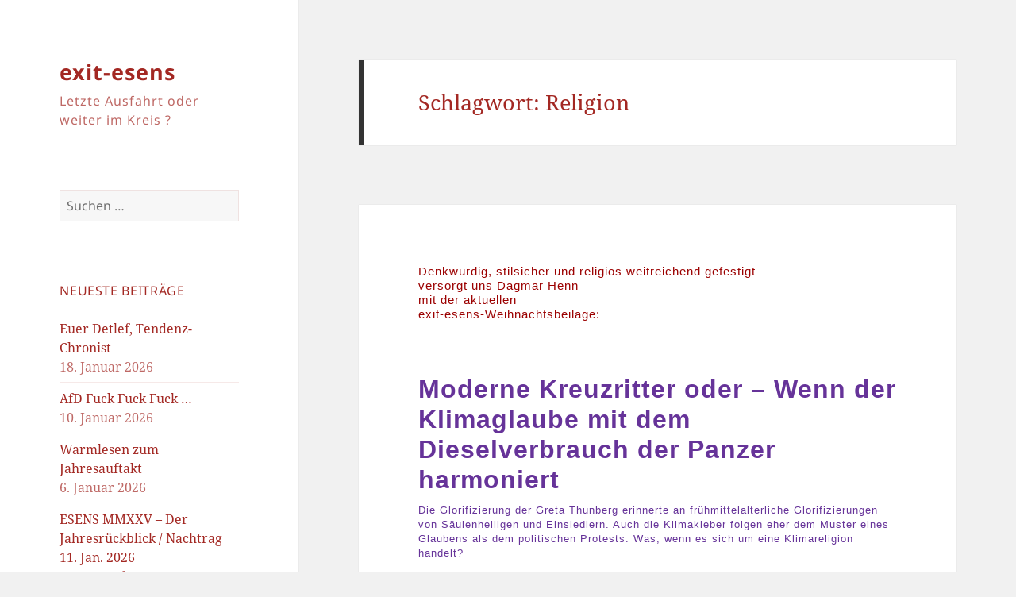

--- FILE ---
content_type: text/html; charset=UTF-8
request_url: https://exit-esens.de/tag/religion/
body_size: 57569
content:
<!DOCTYPE html>
<html lang="de" class="no-js">
<head>
	<meta charset="UTF-8">
	<meta name="viewport" content="width=device-width, initial-scale=1.0">
	<link rel="profile" href="https://gmpg.org/xfn/11">
	<link rel="pingback" href="https://exit-esens.de/xmlrpc.php">
	<script>
(function(html){html.className = html.className.replace(/\bno-js\b/,'js')})(document.documentElement);
//# sourceURL=twentyfifteen_javascript_detection
</script>
<title>Religion &#8211; exit-esens</title>
<meta name='robots' content='max-image-preview:large' />
	<style>img:is([sizes="auto" i], [sizes^="auto," i]) { contain-intrinsic-size: 3000px 1500px }</style>
	<link rel="alternate" type="application/rss+xml" title="exit-esens &raquo; Feed" href="https://exit-esens.de/feed/" />
<link rel="alternate" type="application/rss+xml" title="exit-esens &raquo; Kommentar-Feed" href="https://exit-esens.de/comments/feed/" />
<link rel="alternate" type="application/rss+xml" title="exit-esens &raquo; Religion Schlagwort-Feed" href="https://exit-esens.de/tag/religion/feed/" />
<script>
window._wpemojiSettings = {"baseUrl":"https:\/\/s.w.org\/images\/core\/emoji\/16.0.1\/72x72\/","ext":".png","svgUrl":"https:\/\/s.w.org\/images\/core\/emoji\/16.0.1\/svg\/","svgExt":".svg","source":{"concatemoji":"https:\/\/exit-esens.de\/wp-includes\/js\/wp-emoji-release.min.js?ver=6.8.3"}};
/*! This file is auto-generated */
!function(s,n){var o,i,e;function c(e){try{var t={supportTests:e,timestamp:(new Date).valueOf()};sessionStorage.setItem(o,JSON.stringify(t))}catch(e){}}function p(e,t,n){e.clearRect(0,0,e.canvas.width,e.canvas.height),e.fillText(t,0,0);var t=new Uint32Array(e.getImageData(0,0,e.canvas.width,e.canvas.height).data),a=(e.clearRect(0,0,e.canvas.width,e.canvas.height),e.fillText(n,0,0),new Uint32Array(e.getImageData(0,0,e.canvas.width,e.canvas.height).data));return t.every(function(e,t){return e===a[t]})}function u(e,t){e.clearRect(0,0,e.canvas.width,e.canvas.height),e.fillText(t,0,0);for(var n=e.getImageData(16,16,1,1),a=0;a<n.data.length;a++)if(0!==n.data[a])return!1;return!0}function f(e,t,n,a){switch(t){case"flag":return n(e,"\ud83c\udff3\ufe0f\u200d\u26a7\ufe0f","\ud83c\udff3\ufe0f\u200b\u26a7\ufe0f")?!1:!n(e,"\ud83c\udde8\ud83c\uddf6","\ud83c\udde8\u200b\ud83c\uddf6")&&!n(e,"\ud83c\udff4\udb40\udc67\udb40\udc62\udb40\udc65\udb40\udc6e\udb40\udc67\udb40\udc7f","\ud83c\udff4\u200b\udb40\udc67\u200b\udb40\udc62\u200b\udb40\udc65\u200b\udb40\udc6e\u200b\udb40\udc67\u200b\udb40\udc7f");case"emoji":return!a(e,"\ud83e\udedf")}return!1}function g(e,t,n,a){var r="undefined"!=typeof WorkerGlobalScope&&self instanceof WorkerGlobalScope?new OffscreenCanvas(300,150):s.createElement("canvas"),o=r.getContext("2d",{willReadFrequently:!0}),i=(o.textBaseline="top",o.font="600 32px Arial",{});return e.forEach(function(e){i[e]=t(o,e,n,a)}),i}function t(e){var t=s.createElement("script");t.src=e,t.defer=!0,s.head.appendChild(t)}"undefined"!=typeof Promise&&(o="wpEmojiSettingsSupports",i=["flag","emoji"],n.supports={everything:!0,everythingExceptFlag:!0},e=new Promise(function(e){s.addEventListener("DOMContentLoaded",e,{once:!0})}),new Promise(function(t){var n=function(){try{var e=JSON.parse(sessionStorage.getItem(o));if("object"==typeof e&&"number"==typeof e.timestamp&&(new Date).valueOf()<e.timestamp+604800&&"object"==typeof e.supportTests)return e.supportTests}catch(e){}return null}();if(!n){if("undefined"!=typeof Worker&&"undefined"!=typeof OffscreenCanvas&&"undefined"!=typeof URL&&URL.createObjectURL&&"undefined"!=typeof Blob)try{var e="postMessage("+g.toString()+"("+[JSON.stringify(i),f.toString(),p.toString(),u.toString()].join(",")+"));",a=new Blob([e],{type:"text/javascript"}),r=new Worker(URL.createObjectURL(a),{name:"wpTestEmojiSupports"});return void(r.onmessage=function(e){c(n=e.data),r.terminate(),t(n)})}catch(e){}c(n=g(i,f,p,u))}t(n)}).then(function(e){for(var t in e)n.supports[t]=e[t],n.supports.everything=n.supports.everything&&n.supports[t],"flag"!==t&&(n.supports.everythingExceptFlag=n.supports.everythingExceptFlag&&n.supports[t]);n.supports.everythingExceptFlag=n.supports.everythingExceptFlag&&!n.supports.flag,n.DOMReady=!1,n.readyCallback=function(){n.DOMReady=!0}}).then(function(){return e}).then(function(){var e;n.supports.everything||(n.readyCallback(),(e=n.source||{}).concatemoji?t(e.concatemoji):e.wpemoji&&e.twemoji&&(t(e.twemoji),t(e.wpemoji)))}))}((window,document),window._wpemojiSettings);
</script>
<style id='wp-emoji-styles-inline-css'>

	img.wp-smiley, img.emoji {
		display: inline !important;
		border: none !important;
		box-shadow: none !important;
		height: 1em !important;
		width: 1em !important;
		margin: 0 0.07em !important;
		vertical-align: -0.1em !important;
		background: none !important;
		padding: 0 !important;
	}
</style>
<link rel='stylesheet' id='wp-block-library-css' href='https://exit-esens.de/wp-includes/css/dist/block-library/style.min.css?ver=6.8.3' media='all' />
<style id='wp-block-library-theme-inline-css'>
.wp-block-audio :where(figcaption){color:#555;font-size:13px;text-align:center}.is-dark-theme .wp-block-audio :where(figcaption){color:#ffffffa6}.wp-block-audio{margin:0 0 1em}.wp-block-code{border:1px solid #ccc;border-radius:4px;font-family:Menlo,Consolas,monaco,monospace;padding:.8em 1em}.wp-block-embed :where(figcaption){color:#555;font-size:13px;text-align:center}.is-dark-theme .wp-block-embed :where(figcaption){color:#ffffffa6}.wp-block-embed{margin:0 0 1em}.blocks-gallery-caption{color:#555;font-size:13px;text-align:center}.is-dark-theme .blocks-gallery-caption{color:#ffffffa6}:root :where(.wp-block-image figcaption){color:#555;font-size:13px;text-align:center}.is-dark-theme :root :where(.wp-block-image figcaption){color:#ffffffa6}.wp-block-image{margin:0 0 1em}.wp-block-pullquote{border-bottom:4px solid;border-top:4px solid;color:currentColor;margin-bottom:1.75em}.wp-block-pullquote cite,.wp-block-pullquote footer,.wp-block-pullquote__citation{color:currentColor;font-size:.8125em;font-style:normal;text-transform:uppercase}.wp-block-quote{border-left:.25em solid;margin:0 0 1.75em;padding-left:1em}.wp-block-quote cite,.wp-block-quote footer{color:currentColor;font-size:.8125em;font-style:normal;position:relative}.wp-block-quote:where(.has-text-align-right){border-left:none;border-right:.25em solid;padding-left:0;padding-right:1em}.wp-block-quote:where(.has-text-align-center){border:none;padding-left:0}.wp-block-quote.is-large,.wp-block-quote.is-style-large,.wp-block-quote:where(.is-style-plain){border:none}.wp-block-search .wp-block-search__label{font-weight:700}.wp-block-search__button{border:1px solid #ccc;padding:.375em .625em}:where(.wp-block-group.has-background){padding:1.25em 2.375em}.wp-block-separator.has-css-opacity{opacity:.4}.wp-block-separator{border:none;border-bottom:2px solid;margin-left:auto;margin-right:auto}.wp-block-separator.has-alpha-channel-opacity{opacity:1}.wp-block-separator:not(.is-style-wide):not(.is-style-dots){width:100px}.wp-block-separator.has-background:not(.is-style-dots){border-bottom:none;height:1px}.wp-block-separator.has-background:not(.is-style-wide):not(.is-style-dots){height:2px}.wp-block-table{margin:0 0 1em}.wp-block-table td,.wp-block-table th{word-break:normal}.wp-block-table :where(figcaption){color:#555;font-size:13px;text-align:center}.is-dark-theme .wp-block-table :where(figcaption){color:#ffffffa6}.wp-block-video :where(figcaption){color:#555;font-size:13px;text-align:center}.is-dark-theme .wp-block-video :where(figcaption){color:#ffffffa6}.wp-block-video{margin:0 0 1em}:root :where(.wp-block-template-part.has-background){margin-bottom:0;margin-top:0;padding:1.25em 2.375em}
</style>
<style id='classic-theme-styles-inline-css'>
/*! This file is auto-generated */
.wp-block-button__link{color:#fff;background-color:#32373c;border-radius:9999px;box-shadow:none;text-decoration:none;padding:calc(.667em + 2px) calc(1.333em + 2px);font-size:1.125em}.wp-block-file__button{background:#32373c;color:#fff;text-decoration:none}
</style>
<style id='global-styles-inline-css'>
:root{--wp--preset--aspect-ratio--square: 1;--wp--preset--aspect-ratio--4-3: 4/3;--wp--preset--aspect-ratio--3-4: 3/4;--wp--preset--aspect-ratio--3-2: 3/2;--wp--preset--aspect-ratio--2-3: 2/3;--wp--preset--aspect-ratio--16-9: 16/9;--wp--preset--aspect-ratio--9-16: 9/16;--wp--preset--color--black: #000000;--wp--preset--color--cyan-bluish-gray: #abb8c3;--wp--preset--color--white: #fff;--wp--preset--color--pale-pink: #f78da7;--wp--preset--color--vivid-red: #cf2e2e;--wp--preset--color--luminous-vivid-orange: #ff6900;--wp--preset--color--luminous-vivid-amber: #fcb900;--wp--preset--color--light-green-cyan: #7bdcb5;--wp--preset--color--vivid-green-cyan: #00d084;--wp--preset--color--pale-cyan-blue: #8ed1fc;--wp--preset--color--vivid-cyan-blue: #0693e3;--wp--preset--color--vivid-purple: #9b51e0;--wp--preset--color--dark-gray: #111;--wp--preset--color--light-gray: #f1f1f1;--wp--preset--color--yellow: #f4ca16;--wp--preset--color--dark-brown: #352712;--wp--preset--color--medium-pink: #e53b51;--wp--preset--color--light-pink: #ffe5d1;--wp--preset--color--dark-purple: #2e2256;--wp--preset--color--purple: #674970;--wp--preset--color--blue-gray: #22313f;--wp--preset--color--bright-blue: #55c3dc;--wp--preset--color--light-blue: #e9f2f9;--wp--preset--gradient--vivid-cyan-blue-to-vivid-purple: linear-gradient(135deg,rgba(6,147,227,1) 0%,rgb(155,81,224) 100%);--wp--preset--gradient--light-green-cyan-to-vivid-green-cyan: linear-gradient(135deg,rgb(122,220,180) 0%,rgb(0,208,130) 100%);--wp--preset--gradient--luminous-vivid-amber-to-luminous-vivid-orange: linear-gradient(135deg,rgba(252,185,0,1) 0%,rgba(255,105,0,1) 100%);--wp--preset--gradient--luminous-vivid-orange-to-vivid-red: linear-gradient(135deg,rgba(255,105,0,1) 0%,rgb(207,46,46) 100%);--wp--preset--gradient--very-light-gray-to-cyan-bluish-gray: linear-gradient(135deg,rgb(238,238,238) 0%,rgb(169,184,195) 100%);--wp--preset--gradient--cool-to-warm-spectrum: linear-gradient(135deg,rgb(74,234,220) 0%,rgb(151,120,209) 20%,rgb(207,42,186) 40%,rgb(238,44,130) 60%,rgb(251,105,98) 80%,rgb(254,248,76) 100%);--wp--preset--gradient--blush-light-purple: linear-gradient(135deg,rgb(255,206,236) 0%,rgb(152,150,240) 100%);--wp--preset--gradient--blush-bordeaux: linear-gradient(135deg,rgb(254,205,165) 0%,rgb(254,45,45) 50%,rgb(107,0,62) 100%);--wp--preset--gradient--luminous-dusk: linear-gradient(135deg,rgb(255,203,112) 0%,rgb(199,81,192) 50%,rgb(65,88,208) 100%);--wp--preset--gradient--pale-ocean: linear-gradient(135deg,rgb(255,245,203) 0%,rgb(182,227,212) 50%,rgb(51,167,181) 100%);--wp--preset--gradient--electric-grass: linear-gradient(135deg,rgb(202,248,128) 0%,rgb(113,206,126) 100%);--wp--preset--gradient--midnight: linear-gradient(135deg,rgb(2,3,129) 0%,rgb(40,116,252) 100%);--wp--preset--gradient--dark-gray-gradient-gradient: linear-gradient(90deg, rgba(17,17,17,1) 0%, rgba(42,42,42,1) 100%);--wp--preset--gradient--light-gray-gradient: linear-gradient(90deg, rgba(241,241,241,1) 0%, rgba(215,215,215,1) 100%);--wp--preset--gradient--white-gradient: linear-gradient(90deg, rgba(255,255,255,1) 0%, rgba(230,230,230,1) 100%);--wp--preset--gradient--yellow-gradient: linear-gradient(90deg, rgba(244,202,22,1) 0%, rgba(205,168,10,1) 100%);--wp--preset--gradient--dark-brown-gradient: linear-gradient(90deg, rgba(53,39,18,1) 0%, rgba(91,67,31,1) 100%);--wp--preset--gradient--medium-pink-gradient: linear-gradient(90deg, rgba(229,59,81,1) 0%, rgba(209,28,51,1) 100%);--wp--preset--gradient--light-pink-gradient: linear-gradient(90deg, rgba(255,229,209,1) 0%, rgba(255,200,158,1) 100%);--wp--preset--gradient--dark-purple-gradient: linear-gradient(90deg, rgba(46,34,86,1) 0%, rgba(66,48,123,1) 100%);--wp--preset--gradient--purple-gradient: linear-gradient(90deg, rgba(103,73,112,1) 0%, rgba(131,93,143,1) 100%);--wp--preset--gradient--blue-gray-gradient: linear-gradient(90deg, rgba(34,49,63,1) 0%, rgba(52,75,96,1) 100%);--wp--preset--gradient--bright-blue-gradient: linear-gradient(90deg, rgba(85,195,220,1) 0%, rgba(43,180,211,1) 100%);--wp--preset--gradient--light-blue-gradient: linear-gradient(90deg, rgba(233,242,249,1) 0%, rgba(193,218,238,1) 100%);--wp--preset--font-size--small: 13px;--wp--preset--font-size--medium: 20px;--wp--preset--font-size--large: 36px;--wp--preset--font-size--x-large: 42px;--wp--preset--spacing--20: 0.44rem;--wp--preset--spacing--30: 0.67rem;--wp--preset--spacing--40: 1rem;--wp--preset--spacing--50: 1.5rem;--wp--preset--spacing--60: 2.25rem;--wp--preset--spacing--70: 3.38rem;--wp--preset--spacing--80: 5.06rem;--wp--preset--shadow--natural: 6px 6px 9px rgba(0, 0, 0, 0.2);--wp--preset--shadow--deep: 12px 12px 50px rgba(0, 0, 0, 0.4);--wp--preset--shadow--sharp: 6px 6px 0px rgba(0, 0, 0, 0.2);--wp--preset--shadow--outlined: 6px 6px 0px -3px rgba(255, 255, 255, 1), 6px 6px rgba(0, 0, 0, 1);--wp--preset--shadow--crisp: 6px 6px 0px rgba(0, 0, 0, 1);}:where(.is-layout-flex){gap: 0.5em;}:where(.is-layout-grid){gap: 0.5em;}body .is-layout-flex{display: flex;}.is-layout-flex{flex-wrap: wrap;align-items: center;}.is-layout-flex > :is(*, div){margin: 0;}body .is-layout-grid{display: grid;}.is-layout-grid > :is(*, div){margin: 0;}:where(.wp-block-columns.is-layout-flex){gap: 2em;}:where(.wp-block-columns.is-layout-grid){gap: 2em;}:where(.wp-block-post-template.is-layout-flex){gap: 1.25em;}:where(.wp-block-post-template.is-layout-grid){gap: 1.25em;}.has-black-color{color: var(--wp--preset--color--black) !important;}.has-cyan-bluish-gray-color{color: var(--wp--preset--color--cyan-bluish-gray) !important;}.has-white-color{color: var(--wp--preset--color--white) !important;}.has-pale-pink-color{color: var(--wp--preset--color--pale-pink) !important;}.has-vivid-red-color{color: var(--wp--preset--color--vivid-red) !important;}.has-luminous-vivid-orange-color{color: var(--wp--preset--color--luminous-vivid-orange) !important;}.has-luminous-vivid-amber-color{color: var(--wp--preset--color--luminous-vivid-amber) !important;}.has-light-green-cyan-color{color: var(--wp--preset--color--light-green-cyan) !important;}.has-vivid-green-cyan-color{color: var(--wp--preset--color--vivid-green-cyan) !important;}.has-pale-cyan-blue-color{color: var(--wp--preset--color--pale-cyan-blue) !important;}.has-vivid-cyan-blue-color{color: var(--wp--preset--color--vivid-cyan-blue) !important;}.has-vivid-purple-color{color: var(--wp--preset--color--vivid-purple) !important;}.has-black-background-color{background-color: var(--wp--preset--color--black) !important;}.has-cyan-bluish-gray-background-color{background-color: var(--wp--preset--color--cyan-bluish-gray) !important;}.has-white-background-color{background-color: var(--wp--preset--color--white) !important;}.has-pale-pink-background-color{background-color: var(--wp--preset--color--pale-pink) !important;}.has-vivid-red-background-color{background-color: var(--wp--preset--color--vivid-red) !important;}.has-luminous-vivid-orange-background-color{background-color: var(--wp--preset--color--luminous-vivid-orange) !important;}.has-luminous-vivid-amber-background-color{background-color: var(--wp--preset--color--luminous-vivid-amber) !important;}.has-light-green-cyan-background-color{background-color: var(--wp--preset--color--light-green-cyan) !important;}.has-vivid-green-cyan-background-color{background-color: var(--wp--preset--color--vivid-green-cyan) !important;}.has-pale-cyan-blue-background-color{background-color: var(--wp--preset--color--pale-cyan-blue) !important;}.has-vivid-cyan-blue-background-color{background-color: var(--wp--preset--color--vivid-cyan-blue) !important;}.has-vivid-purple-background-color{background-color: var(--wp--preset--color--vivid-purple) !important;}.has-black-border-color{border-color: var(--wp--preset--color--black) !important;}.has-cyan-bluish-gray-border-color{border-color: var(--wp--preset--color--cyan-bluish-gray) !important;}.has-white-border-color{border-color: var(--wp--preset--color--white) !important;}.has-pale-pink-border-color{border-color: var(--wp--preset--color--pale-pink) !important;}.has-vivid-red-border-color{border-color: var(--wp--preset--color--vivid-red) !important;}.has-luminous-vivid-orange-border-color{border-color: var(--wp--preset--color--luminous-vivid-orange) !important;}.has-luminous-vivid-amber-border-color{border-color: var(--wp--preset--color--luminous-vivid-amber) !important;}.has-light-green-cyan-border-color{border-color: var(--wp--preset--color--light-green-cyan) !important;}.has-vivid-green-cyan-border-color{border-color: var(--wp--preset--color--vivid-green-cyan) !important;}.has-pale-cyan-blue-border-color{border-color: var(--wp--preset--color--pale-cyan-blue) !important;}.has-vivid-cyan-blue-border-color{border-color: var(--wp--preset--color--vivid-cyan-blue) !important;}.has-vivid-purple-border-color{border-color: var(--wp--preset--color--vivid-purple) !important;}.has-vivid-cyan-blue-to-vivid-purple-gradient-background{background: var(--wp--preset--gradient--vivid-cyan-blue-to-vivid-purple) !important;}.has-light-green-cyan-to-vivid-green-cyan-gradient-background{background: var(--wp--preset--gradient--light-green-cyan-to-vivid-green-cyan) !important;}.has-luminous-vivid-amber-to-luminous-vivid-orange-gradient-background{background: var(--wp--preset--gradient--luminous-vivid-amber-to-luminous-vivid-orange) !important;}.has-luminous-vivid-orange-to-vivid-red-gradient-background{background: var(--wp--preset--gradient--luminous-vivid-orange-to-vivid-red) !important;}.has-very-light-gray-to-cyan-bluish-gray-gradient-background{background: var(--wp--preset--gradient--very-light-gray-to-cyan-bluish-gray) !important;}.has-cool-to-warm-spectrum-gradient-background{background: var(--wp--preset--gradient--cool-to-warm-spectrum) !important;}.has-blush-light-purple-gradient-background{background: var(--wp--preset--gradient--blush-light-purple) !important;}.has-blush-bordeaux-gradient-background{background: var(--wp--preset--gradient--blush-bordeaux) !important;}.has-luminous-dusk-gradient-background{background: var(--wp--preset--gradient--luminous-dusk) !important;}.has-pale-ocean-gradient-background{background: var(--wp--preset--gradient--pale-ocean) !important;}.has-electric-grass-gradient-background{background: var(--wp--preset--gradient--electric-grass) !important;}.has-midnight-gradient-background{background: var(--wp--preset--gradient--midnight) !important;}.has-small-font-size{font-size: var(--wp--preset--font-size--small) !important;}.has-medium-font-size{font-size: var(--wp--preset--font-size--medium) !important;}.has-large-font-size{font-size: var(--wp--preset--font-size--large) !important;}.has-x-large-font-size{font-size: var(--wp--preset--font-size--x-large) !important;}
:where(.wp-block-post-template.is-layout-flex){gap: 1.25em;}:where(.wp-block-post-template.is-layout-grid){gap: 1.25em;}
:where(.wp-block-columns.is-layout-flex){gap: 2em;}:where(.wp-block-columns.is-layout-grid){gap: 2em;}
:root :where(.wp-block-pullquote){font-size: 1.5em;line-height: 1.6;}
</style>
<link rel='stylesheet' id='twentyfifteen-fonts-css' href='https://exit-esens.de/wp-content/themes/twentyfifteen/assets/fonts/noto-sans-plus-noto-serif-plus-inconsolata.css?ver=20230328' media='all' />
<link rel='stylesheet' id='genericons-css' href='https://exit-esens.de/wp-content/themes/twentyfifteen/genericons/genericons.css?ver=20251101' media='all' />
<link rel='stylesheet' id='twentyfifteen-style-css' href='https://exit-esens.de/wp-content/themes/twentyfifteen/style.css?ver=20251202' media='all' />
<style id='twentyfifteen-style-inline-css'>

		/* Custom Sidebar Text Color */
		.site-title a,
		.site-description,
		.secondary-toggle:before {
			color: #a32823;
		}

		.site-title a:hover,
		.site-title a:focus {
			color: rgba( 163, 40, 35, 0.7);
		}

		.secondary-toggle {
			border-color: rgba( 163, 40, 35, 0.1);
		}

		.secondary-toggle:hover,
		.secondary-toggle:focus {
			border-color: rgba( 163, 40, 35, 0.3);
		}

		.site-title a {
			outline-color: rgba( 163, 40, 35, 0.3);
		}

		@media screen and (min-width: 59.6875em) {
			.secondary a,
			.dropdown-toggle:after,
			.widget-title,
			.widget blockquote cite,
			.widget blockquote small {
				color: #a32823;
			}

			.widget button,
			.widget input[type="button"],
			.widget input[type="reset"],
			.widget input[type="submit"],
			.widget_calendar tbody a {
				background-color: #a32823;
			}

			.textwidget a {
				border-color: #a32823;
			}

			.secondary a:hover,
			.secondary a:focus,
			.main-navigation .menu-item-description,
			.widget,
			.widget blockquote,
			.widget .wp-caption-text,
			.widget .gallery-caption {
				color: rgba( 163, 40, 35, 0.7);
			}

			.widget button:hover,
			.widget button:focus,
			.widget input[type="button"]:hover,
			.widget input[type="button"]:focus,
			.widget input[type="reset"]:hover,
			.widget input[type="reset"]:focus,
			.widget input[type="submit"]:hover,
			.widget input[type="submit"]:focus,
			.widget_calendar tbody a:hover,
			.widget_calendar tbody a:focus {
				background-color: rgba( 163, 40, 35, 0.7);
			}

			.widget blockquote {
				border-color: rgba( 163, 40, 35, 0.7);
			}

			.main-navigation ul,
			.main-navigation li,
			.secondary-toggle,
			.widget input,
			.widget textarea,
			.widget table,
			.widget th,
			.widget td,
			.widget pre,
			.widget li,
			.widget_categories .children,
			.widget_nav_menu .sub-menu,
			.widget_pages .children,
			.widget abbr[title] {
				border-color: rgba( 163, 40, 35, 0.1);
			}

			.dropdown-toggle:hover,
			.dropdown-toggle:focus,
			.widget hr {
				background-color: rgba( 163, 40, 35, 0.1);
			}

			.widget input:focus,
			.widget textarea:focus {
				border-color: rgba( 163, 40, 35, 0.3);
			}

			.sidebar a:focus,
			.dropdown-toggle:focus {
				outline-color: rgba( 163, 40, 35, 0.3);
			}
		}
	
</style>
<link rel='stylesheet' id='twentyfifteen-block-style-css' href='https://exit-esens.de/wp-content/themes/twentyfifteen/css/blocks.css?ver=20240715' media='all' />
<script src="https://exit-esens.de/wp-includes/js/jquery/jquery.min.js?ver=3.7.1" id="jquery-core-js"></script>
<script src="https://exit-esens.de/wp-includes/js/jquery/jquery-migrate.min.js?ver=3.4.1" id="jquery-migrate-js"></script>
<script id="twentyfifteen-script-js-extra">
var screenReaderText = {"expand":"<span class=\"screen-reader-text\">Untermen\u00fc \u00f6ffnen<\/span>","collapse":"<span class=\"screen-reader-text\">Untermen\u00fc schlie\u00dfen<\/span>"};
</script>
<script src="https://exit-esens.de/wp-content/themes/twentyfifteen/js/functions.js?ver=20250729" id="twentyfifteen-script-js" defer data-wp-strategy="defer"></script>
<link rel="https://api.w.org/" href="https://exit-esens.de/wp-json/" /><link rel="alternate" title="JSON" type="application/json" href="https://exit-esens.de/wp-json/wp/v2/tags/816" /><link rel="EditURI" type="application/rsd+xml" title="RSD" href="https://exit-esens.de/xmlrpc.php?rsd" />
<meta name="generator" content="WordPress 6.8.3" />
	<link rel="preconnect" href="https://fonts.googleapis.com">
	<link rel="preconnect" href="https://fonts.gstatic.com">
	<link rel="icon" href="https://exit-esens.de/wp-content/uploads/2018/09/titelbild-2-150x150.jpg" sizes="32x32" />
<link rel="icon" href="https://exit-esens.de/wp-content/uploads/2018/09/titelbild-2.jpg" sizes="192x192" />
<link rel="apple-touch-icon" href="https://exit-esens.de/wp-content/uploads/2018/09/titelbild-2.jpg" />
<meta name="msapplication-TileImage" content="https://exit-esens.de/wp-content/uploads/2018/09/titelbild-2.jpg" />
		<style id="wp-custom-css">
			.entry-title { display:none; }		</style>
			<style id="egf-frontend-styles" type="text/css">
		p {background-color: #ffffff;color: #9b0000;font-family: 'Arial', sans-serif;font-size: 15px;font-style: normal;font-weight: 400;letter-spacing: 1px;line-height: 1.2;margin-bottom: 10px;text-decoration: none;text-transform: none;} h1 {color: #a32823;font-family: 'Arial', sans-serif;font-style: normal;font-weight: 400;} h2 {color: #a32823;font-family: 'Arial', sans-serif;font-style: normal;font-weight: 400;} h3 {color: #a32823;font-family: 'Arial', sans-serif;font-style: normal;font-weight: 400;} h4 {color: #a32823;font-family: 'Arial', sans-serif;font-style: normal;font-weight: 400;} h5 {font-family: 'Arial', sans-serif;font-style: normal;font-weight: 400;} h6 {font-family: 'Arial', sans-serif;font-style: normal;font-weight: 400;} 	</style>
	</head>

<body class="archive tag tag-religion tag-816 wp-embed-responsive wp-theme-twentyfifteen">
<div id="page" class="hfeed site">
	<a class="skip-link screen-reader-text" href="#content">
		Zum Inhalt springen	</a>

	<div id="sidebar" class="sidebar">
		<header id="masthead" class="site-header">
			<div class="site-branding">
									<p class="site-title"><a href="https://exit-esens.de/" rel="home" >exit-esens</a></p>
										<p class="site-description">Letzte Ausfahrt oder weiter im Kreis ?</p>
				
				<button class="secondary-toggle">Menü und Widgets</button>
			</div><!-- .site-branding -->
		</header><!-- .site-header -->

			<div id="secondary" class="secondary">

					<nav id="site-navigation" class="main-navigation">
							</nav><!-- .main-navigation -->
		
		
					<div id="widget-area" class="widget-area" role="complementary">
				<aside id="search-2" class="widget widget_search"><form role="search" method="get" class="search-form" action="https://exit-esens.de/">
				<label>
					<span class="screen-reader-text">Suche nach:</span>
					<input type="search" class="search-field" placeholder="Suchen …" value="" name="s" />
				</label>
				<input type="submit" class="search-submit screen-reader-text" value="Suchen" />
			</form></aside>
		<aside id="recent-posts-2" class="widget widget_recent_entries">
		<h2 class="widget-title">Neueste Beiträge</h2><nav aria-label="Neueste Beiträge">
		<ul>
											<li>
					<a href="https://exit-esens.de/euer-detlef-tendenz-chronist/">Euer Detlef, Tendenz-Chronist</a>
											<span class="post-date">18. Januar 2026</span>
									</li>
											<li>
					<a href="https://exit-esens.de/afd-fuck-fuck-fuck/">AfD Fuck Fuck Fuck &#8230;</a>
											<span class="post-date">10. Januar 2026</span>
									</li>
											<li>
					<a href="https://exit-esens.de/warmlesen-zum-jahresauftakt/">Warmlesen zum Jahresauftakt</a>
											<span class="post-date">6. Januar 2026</span>
									</li>
											<li>
					<a href="https://exit-esens.de/esens-mmxxv-der-jahresrueckblick/">ESENS MMXXV &#8211; Der Jahresrückblick / Nachtrag 11. Jan. 2026</a>
											<span class="post-date">26. Dezember 2025</span>
									</li>
											<li>
					<a href="https://exit-esens.de/german-ganoventum/">German Ganoventum</a>
											<span class="post-date">19. Dezember 2025</span>
									</li>
											<li>
					<a href="https://exit-esens.de/fridays-for-frieden-ii-nur-mut/">Fridays for Frieden II &#8211; Nur Mut! / update 20.Dez.</a>
											<span class="post-date">12. Dezember 2025</span>
									</li>
											<li>
					<a href="https://exit-esens.de/friday-for-frieden-schulstreik-in-esens/">Fridays for Frieden &#8211; Schulstreik in Esens? / update 03. u. 08. Dez.</a>
											<span class="post-date">1. Dezember 2025</span>
									</li>
											<li>
					<a href="https://exit-esens.de/antifa-und-afd-jugendkongress/">Antifa und AfD-Jugendkongress</a>
											<span class="post-date">30. November 2025</span>
									</li>
											<li>
					<a href="https://exit-esens.de/endlich-spannungsfall-vw-baut-wieder-kuebel/">Endlich Spannungsfall &#8211; VW baut wieder Kübel</a>
											<span class="post-date">21. November 2025</span>
									</li>
											<li>
					<a href="https://exit-esens.de/gedenkwarnung/">Gedenkwarnung!</a>
											<span class="post-date">8. November 2025</span>
									</li>
					</ul>

		</nav></aside><aside id="categories-2" class="widget widget_categories"><h2 class="widget-title">Kategorien</h2><nav aria-label="Kategorien">
			<ul>
					<li class="cat-item cat-item-4"><a href="https://exit-esens.de/category/presse-show/">1. Presse-show</a>
</li>
	<li class="cat-item cat-item-6"><a href="https://exit-esens.de/category/polit-pers/">2. Politik &amp; Personal</a>
</li>
	<li class="cat-item cat-item-5"><a href="https://exit-esens.de/category/diestrasse/">3. Die Straße &#8230;</a>
</li>
	<li class="cat-item cat-item-7"><a href="https://exit-esens.de/category/touriwirtsch/">4. Tourismuswirtschaft</a>
</li>
	<li class="cat-item cat-item-9"><a href="https://exit-esens.de/category/bauundstil/">5. Bau &amp; Stil</a>
</li>
	<li class="cat-item cat-item-12"><a href="https://exit-esens.de/category/voellig-vermischtes/">6. Völlig Vermischtes</a>
</li>
	<li class="cat-item cat-item-13"><a href="https://exit-esens.de/category/9-harlinger-sprech-perlen/">7. Harlinger Sprech-Perlen</a>
</li>
	<li class="cat-item cat-item-8"><a href="https://exit-esens.de/category/heiterweiter/">8. heiter weiter &#8230;</a>
</li>
	<li class="cat-item cat-item-548"><a href="https://exit-esens.de/category/https-www-nachdenkseiten-de/">9. NachDenkSeiten</a>
</li>
	<li class="cat-item cat-item-1"><a href="https://exit-esens.de/category/uncategorized/">uncategorized</a>
</li>
			</ul>

			</nav></aside><aside id="archives-2" class="widget widget_archive"><h2 class="widget-title">Archiv</h2>		<label class="screen-reader-text" for="archives-dropdown-2">Archiv</label>
		<select id="archives-dropdown-2" name="archive-dropdown">
			
			<option value="">Monat auswählen</option>
				<option value='https://exit-esens.de/2026/01/'> Januar 2026 </option>
	<option value='https://exit-esens.de/2025/12/'> Dezember 2025 </option>
	<option value='https://exit-esens.de/2025/11/'> November 2025 </option>
	<option value='https://exit-esens.de/2025/10/'> Oktober 2025 </option>
	<option value='https://exit-esens.de/2025/09/'> September 2025 </option>
	<option value='https://exit-esens.de/2025/08/'> August 2025 </option>
	<option value='https://exit-esens.de/2025/07/'> Juli 2025 </option>
	<option value='https://exit-esens.de/2025/06/'> Juni 2025 </option>
	<option value='https://exit-esens.de/2025/05/'> Mai 2025 </option>
	<option value='https://exit-esens.de/2025/04/'> April 2025 </option>
	<option value='https://exit-esens.de/2025/03/'> März 2025 </option>
	<option value='https://exit-esens.de/2025/02/'> Februar 2025 </option>
	<option value='https://exit-esens.de/2025/01/'> Januar 2025 </option>
	<option value='https://exit-esens.de/2024/12/'> Dezember 2024 </option>
	<option value='https://exit-esens.de/2024/11/'> November 2024 </option>
	<option value='https://exit-esens.de/2024/10/'> Oktober 2024 </option>
	<option value='https://exit-esens.de/2024/09/'> September 2024 </option>
	<option value='https://exit-esens.de/2024/08/'> August 2024 </option>
	<option value='https://exit-esens.de/2024/07/'> Juli 2024 </option>
	<option value='https://exit-esens.de/2024/06/'> Juni 2024 </option>
	<option value='https://exit-esens.de/2024/05/'> Mai 2024 </option>
	<option value='https://exit-esens.de/2024/04/'> April 2024 </option>
	<option value='https://exit-esens.de/2024/03/'> März 2024 </option>
	<option value='https://exit-esens.de/2024/02/'> Februar 2024 </option>
	<option value='https://exit-esens.de/2024/01/'> Januar 2024 </option>
	<option value='https://exit-esens.de/2023/12/'> Dezember 2023 </option>
	<option value='https://exit-esens.de/2023/11/'> November 2023 </option>
	<option value='https://exit-esens.de/2023/10/'> Oktober 2023 </option>
	<option value='https://exit-esens.de/2023/09/'> September 2023 </option>
	<option value='https://exit-esens.de/2023/08/'> August 2023 </option>
	<option value='https://exit-esens.de/2023/07/'> Juli 2023 </option>
	<option value='https://exit-esens.de/2023/06/'> Juni 2023 </option>
	<option value='https://exit-esens.de/2023/05/'> Mai 2023 </option>
	<option value='https://exit-esens.de/2023/04/'> April 2023 </option>
	<option value='https://exit-esens.de/2023/03/'> März 2023 </option>
	<option value='https://exit-esens.de/2023/02/'> Februar 2023 </option>
	<option value='https://exit-esens.de/2023/01/'> Januar 2023 </option>
	<option value='https://exit-esens.de/2022/12/'> Dezember 2022 </option>
	<option value='https://exit-esens.de/2022/11/'> November 2022 </option>
	<option value='https://exit-esens.de/2022/10/'> Oktober 2022 </option>
	<option value='https://exit-esens.de/2022/09/'> September 2022 </option>
	<option value='https://exit-esens.de/2022/08/'> August 2022 </option>
	<option value='https://exit-esens.de/2022/07/'> Juli 2022 </option>
	<option value='https://exit-esens.de/2022/06/'> Juni 2022 </option>
	<option value='https://exit-esens.de/2022/05/'> Mai 2022 </option>
	<option value='https://exit-esens.de/2022/04/'> April 2022 </option>
	<option value='https://exit-esens.de/2022/03/'> März 2022 </option>
	<option value='https://exit-esens.de/2022/02/'> Februar 2022 </option>
	<option value='https://exit-esens.de/2022/01/'> Januar 2022 </option>
	<option value='https://exit-esens.de/2021/12/'> Dezember 2021 </option>
	<option value='https://exit-esens.de/2021/11/'> November 2021 </option>
	<option value='https://exit-esens.de/2021/10/'> Oktober 2021 </option>
	<option value='https://exit-esens.de/2021/09/'> September 2021 </option>
	<option value='https://exit-esens.de/2021/08/'> August 2021 </option>
	<option value='https://exit-esens.de/2021/07/'> Juli 2021 </option>
	<option value='https://exit-esens.de/2021/06/'> Juni 2021 </option>
	<option value='https://exit-esens.de/2021/05/'> Mai 2021 </option>
	<option value='https://exit-esens.de/2021/04/'> April 2021 </option>
	<option value='https://exit-esens.de/2021/03/'> März 2021 </option>
	<option value='https://exit-esens.de/2021/02/'> Februar 2021 </option>
	<option value='https://exit-esens.de/2021/01/'> Januar 2021 </option>
	<option value='https://exit-esens.de/2020/12/'> Dezember 2020 </option>
	<option value='https://exit-esens.de/2020/11/'> November 2020 </option>
	<option value='https://exit-esens.de/2020/10/'> Oktober 2020 </option>
	<option value='https://exit-esens.de/2020/09/'> September 2020 </option>
	<option value='https://exit-esens.de/2020/08/'> August 2020 </option>
	<option value='https://exit-esens.de/2020/07/'> Juli 2020 </option>
	<option value='https://exit-esens.de/2020/06/'> Juni 2020 </option>
	<option value='https://exit-esens.de/2020/05/'> Mai 2020 </option>
	<option value='https://exit-esens.de/2020/04/'> April 2020 </option>
	<option value='https://exit-esens.de/2020/03/'> März 2020 </option>
	<option value='https://exit-esens.de/2020/02/'> Februar 2020 </option>
	<option value='https://exit-esens.de/2020/01/'> Januar 2020 </option>
	<option value='https://exit-esens.de/2019/12/'> Dezember 2019 </option>
	<option value='https://exit-esens.de/2019/11/'> November 2019 </option>
	<option value='https://exit-esens.de/2019/10/'> Oktober 2019 </option>
	<option value='https://exit-esens.de/2019/09/'> September 2019 </option>
	<option value='https://exit-esens.de/2019/08/'> August 2019 </option>
	<option value='https://exit-esens.de/2019/07/'> Juli 2019 </option>
	<option value='https://exit-esens.de/2019/06/'> Juni 2019 </option>
	<option value='https://exit-esens.de/2019/05/'> Mai 2019 </option>
	<option value='https://exit-esens.de/2019/04/'> April 2019 </option>
	<option value='https://exit-esens.de/2019/03/'> März 2019 </option>
	<option value='https://exit-esens.de/2019/02/'> Februar 2019 </option>
	<option value='https://exit-esens.de/2019/01/'> Januar 2019 </option>
	<option value='https://exit-esens.de/2018/12/'> Dezember 2018 </option>
	<option value='https://exit-esens.de/2018/11/'> November 2018 </option>
	<option value='https://exit-esens.de/2018/10/'> Oktober 2018 </option>
	<option value='https://exit-esens.de/2018/09/'> September 2018 </option>
	<option value='https://exit-esens.de/2018/08/'> August 2018 </option>
	<option value='https://exit-esens.de/2018/07/'> Juli 2018 </option>
	<option value='https://exit-esens.de/2018/05/'> Mai 2018 </option>
	<option value='https://exit-esens.de/2018/04/'> April 2018 </option>
	<option value='https://exit-esens.de/2018/03/'> März 2018 </option>
	<option value='https://exit-esens.de/2017/07/'> Juli 2017 </option>
	<option value='https://exit-esens.de/2017/06/'> Juni 2017 </option>
	<option value='https://exit-esens.de/2017/01/'> Januar 2017 </option>
	<option value='https://exit-esens.de/2016/12/'> Dezember 2016 </option>
	<option value='https://exit-esens.de/2016/09/'> September 2016 </option>
	<option value='https://exit-esens.de/2016/08/'> August 2016 </option>
	<option value='https://exit-esens.de/2016/06/'> Juni 2016 </option>
	<option value='https://exit-esens.de/2016/05/'> Mai 2016 </option>

		</select>

			<script>
(function() {
	var dropdown = document.getElementById( "archives-dropdown-2" );
	function onSelectChange() {
		if ( dropdown.options[ dropdown.selectedIndex ].value !== '' ) {
			document.location.href = this.options[ this.selectedIndex ].value;
		}
	}
	dropdown.onchange = onSelectChange;
})();
</script>
</aside><aside id="nav_menu-3" class="widget widget_nav_menu"><nav class="menu-hauptmenue-container" aria-label="Menü"><ul id="menu-hauptmenue" class="menu"><li id="menu-item-169" class="menu-item menu-item-type-post_type menu-item-object-page menu-item-169"><a href="https://exit-esens.de/impressum/">impressum</a></li>
<li id="menu-item-209" class="menu-item menu-item-type-post_type menu-item-object-page menu-item-209"><a href="https://exit-esens.de/datenschutzerklaerung/">datenschutzerklärung</a></li>
<li id="menu-item-105" class="menu-item menu-item-type-post_type menu-item-object-page menu-item-105"><a href="https://exit-esens.de/home/">home</a></li>
</ul></nav></aside>			</div><!-- .widget-area -->
		
	</div><!-- .secondary -->

	</div><!-- .sidebar -->

	<div id="content" class="site-content">

	<section id="primary" class="content-area">
		<main id="main" class="site-main">

		
			<header class="page-header">
				<h1 class="page-title">Schlagwort: <span>Religion</span></h1>			</header><!-- .page-header -->

			
<article id="post-7774" class="post-7774 post type-post status-publish format-standard hentry category-voellig-vermischtes tag-dagmar-henn tag-glaeubige tag-klimaglaube tag-panzerdiesel tag-religion tag-weihnachtsbeilage">
	
	<header class="entry-header">
		<h2 class="entry-title"><a href="https://exit-esens.de/weihnachtsbeilage-klimaglaube-und-panzerdiesel/" rel="bookmark">Weihnachtsbeilage: Klimaglaube und Panzerdiesel</a></h2>	</header><!-- .entry-header -->

	<div class="entry-content">
		<p style="text-align: left;">Denkwürdig, stilsicher und religiös weitreichend gefestigt<br />
versorgt uns Dagmar Henn<br />
mit der aktuellen<br />
exit-esens-Weihnachtsbeilage:</p>
<p>&nbsp;</p>
<p>&nbsp;</p>
<p><span style="color: #663399;"><span style="font-size: xx-large;"><b>Moderne Kreuzritter oder &#8211; Wenn der Klimaglaube mit dem Dieselverbrauch der Panzer harmoniert</b></span></span></p>
<p><span style="color: #663399;"><span style="font-size: small;">Die Glorifizierung der Greta Thunberg erinnerte an frühmittelalterliche Glorifizierungen von Säulenheiligen und Einsiedlern. Auch die Klimakleber folgen eher dem Muster eines Glaubens als dem politischen Protests. Was, wenn es sich um eine Klimareligion handelt? </span></span></p>
<p>&nbsp;</p>
<p><span style="color: #663399;">Von Dagmar Henn</span><em><span style="color: #663399;">  <a href="https://test.rtde.world/meinung/157578-moderne-kreuzritter-oder-wenn-klimaglaube/" target="_blank" rel="noopener"><span style="color: #333399;">via RT</span></a></span></em></p>
<p><span style="color: #663399;"><span style="font-size: small;"><b>Sie benehmen sich wie Sektenanhänger, die Klimakleber von der &#8222;Letzten Generation&#8220; und ähnliche Truppen. Das ist kein Zufall. Denn letztlich folgen sie eben keiner Wissenschaft, sondern einer Religion.</b></span></span></p>
<p><span style="color: #663399;"><span style="font-size: small;"><b>Irgendwann einmal werden sich bestimmt vergleichende Religionswissenschaftler ausführlich damit befassen, aber ein paar Gedanken dazu kann man schon einmal anstellen. Fangen wir mit der einfachsten Frage an – ist es ein monotheistischer oder ein polytheistischer Glaube? Die Antwort ist simpel; das Klima ist Gott, und es nur eines.</b></span></span></p>
<p><span style="color: #663399;"><span style="font-size: small;"><b>&#8222;Die Natur&#8220; war an dieser Position auch schon einmal versucht worden, aber sie ist zu nah und zu überprüfbar, und an vielen Orten stellte sich, als man &#8222;die Natur&#8220; schützen wollte, heraus, dass die vermeintliche Natur die Folge einer bestimmten Art der menschlichen Einflussnahme ist, bei Alpenwiesen beispielsweise oder der Lüneburger Heide, die es beide ohne entsprechendes Weidevieh schlicht nicht gibt. Die nächste Notwendigkeit, diese Landschaften zu retten, wird sich ergeben, wenn Almbauern und Heideschäfer aufgeben, weil die Ansiedlung von Großraubtieren wie Wolf und Bär ihre Tätigkeit unwirtschaftlich macht; ein kleines Beispiel, wie das Scheitern an den Widersprüchen aussieht.</b></span></span></p>
<p><span style="color: #663399;"><span style="font-size: small;"><b>&#8222;Die Erde&#8220; gab es auch schon als Version, aber Gaia, die Nährende, eignet sich schlecht, um Sektengläubige heranzuziehen. Die Erde ist zu weiblich, um als Drohkulisse zu funktionieren, selbst wenn man ihr Bewusstsein verleiht. Die am Besten geeignete Version, um Handlungen zu erzwingen, rein technisch gesprochen, ist sehr patriarchal.</b></span></span></p>
<p><span style="color: #663399;"><span style="font-size: small;"><b>Die bekannten monotheistischen Religionen sind allesamt Offenbarungsreligionen. Das mag der Grund sein, warum im Zusammenhang mit dem Klimaglauben so penetrant auf &#8222;Wissenschaft&#8220; bestanden wird – das Wort Wissenschaft dient nicht nur dazu, mögliche Kritiker zu disqualifizieren, sondern zugleich, vom religiösen Charakter der Bewegung abzulenken.</b></span></span></p>
<p><span style="color: #663399;"><span style="font-size: small;"><b>Der Klimaglaube ist eine Religion; Dreh- und Angelpunkt ist ein drohender Weltuntergang, den die Menschheit durch ihre Überheblichkeit, durch den Einsatz fossiler Energien ihre physischen Beschränkungen zu überwinden, auf sich herabbeschworen hat. Denn gleich, welche Version des Weltuntergangs man in traditionellen Religionen betrachtet, sei es die christliche Apokalypse, sei es Ragnarök oder der Tanz des Shiva, es liegt immer ein Neuanfang dahinter. Der Klimaglaube kennt kein besseres Danach.</b></span></span></p>
<p><span style="color: #663399;"><span style="font-size: small;"><b>Das hat mit einem weiteren Faktor zu tun, der diesem Glauben abgeht: die Vorstellung der Vergebung. Das Klima ist eine rächende Gottheit, der man sich bedingungslos unterwerfen muss, um nicht vernichtet zu werden. Der Preis für das Wohlwollen dieser Gottheit ist die Aufgabe der Zivilisation, wie wir sie kennen.</b></span></span></p>
<p><span style="color: #663399;"><span style="font-size: small;"><b>Es ist schwer, ein Vorbild dafür zu finden. Denn die Allmacht, mit der die monotheistischen Gottheiten ausgestattet sind, braucht die Ergänzung durch Vergebung und Barmherzigkeit. Mehr als die polytheistischen Welten sind die monotheistischen welche, in denen die Gottheit etwas von den Menschen will. Selbst die großen Katastrophengeschichten des Alten Testaments wie die Sintflut und Sodom und Gomorrha sind nicht ohne Ausnahmen, und der strafende Gott lässt sogar mit sich handeln. Lot verhandelt darum, wie viele Gerechte er finden müsse, damit die Vernichtung von Sodom und Gomorrha ausfällt.</b></span></span></p>
<p><span style="color: #663399;"><span style="font-size: small;"><b>Die Vergebung der Schuld, wie sie das christliche Glaubensbekenntnis betont, ist dabei nicht nur metaphorisch gemeint, sondern bezieht ursprünglich die finanzielle Schuld mit ein, was einerseits die Gestalt eines Zinsverbots annehmen kann, andererseits die des Jubeljahrs, in dem alle Schuldverhältnisse wieder auf Null gestellt werden. Noch mehr als die Vorstellung von Gesetz und Regel, die als zivilisationsstiftender Faktor in jeder Religionsform einer Hochkultur eine Rolle spielt (man denke an die großartige altägyptische Maat oder an das Mandat des Himmels in China), ist es der Gedanke der Vergebung, der für eine menschliche Entwicklung steht. Tatsächlich beidseitig – bei jenem, dem vergeben wird, weil die Vergebung die Erwartung mit einschließt, dass das Gegenüber veränderungsfähig ist, wie bei jenem, der vergibt.</b></span></span></p>
<p><span style="color: #663399;"><span style="font-size: small;"><b>Die Klimagottheit kennt keine Vergebung. Sie fordert nicht nur absolute Unterwerfung des Gläubigen, sie fordert zudem, dass er andere diesem Glauben unterwirft. Die Forderung dieses Glaubens lautet auf Verzicht auf alle zivilisatorischen Errungenschaften seit dem 19. Jahrhundert; eine zutiefst menschenfeindliche Sicht, denn auf dieser technologischen Basis wäre die überwiegende Mehrheit der Weltbevölkerung zum Untergang verdammt. Zu Beginn des 19. Jahrhunderts hatte Deutschland 20 Millionen Einwohner, ein Viertel der heutigen Zahl. Aber diese 20 Millionen sind das, was auf damaliger Grundlage ernährt werden konnte.</b></span></span></p>
<p><span style="color: #663399;"><span style="font-size: small;"><b>An diesem Punkt ist der Klimaglaube ein Bruch mit der Zivilisationsgeschichte. Denn alle Gottheiten davor, ob in einem monotheistischen oder polytheistischen Glaubenssystem, waren weitgehend anthropomorph, menschenähnlich, und es wurde ihnen in jedem System eine Form der Kommunikation zugeschrieben, sei es durch Offenbarungen oder durch rituelle Verkörperungen. Gott Klima ist abstrakt, weit entfernt, gibt nichts, aber verlangt viel. Das Maximum an Gnade, das der Klimaglaube kennt, besteht darin, eine unterworfene Menschheit überleben zu lassen.</b></span></span></p>
<p><span style="color: #663399;"><span style="font-size: small;"><b>Aus diesem Grund ist die Behauptung der Wissenschaftlichkeit so wichtig. Niemand würde bei klarem Verstand aus dem reichhaltigen Angebot menschlicher Glaubenssysteme ausgerechnet dieses wählen. Das Wort Wissenschaft tragen die Klimakrieger ähnlich vor sich her wie die Hare Krishnas ihr Hare Krischna, Hare Rama.</b></span></span></p>
<p><span style="color: #663399;"><span style="font-size: small;"><b>Dass die Beanspruchung des Wortes Wissenschaft nur eine Floskel ist, die einem anderen Zweck dient, zeigt sich gerade an der Behandlung des Zweifels. Zweifel am Klimaglauben werden mit dem Wort &#8222;Klimaleugner&#8220; gebrandmarkt; eine Formulierung, die letztlich den Zweifel als Grundlage der Wissenschaftlichkeit ablehnt und zugleich über den Begriff &#8222;Leugner&#8220; einen Rückgriff auf den ganzen Komplex Offenbarung/Häresie vornimmt. Dabei wird auf eine Vorstellung von Wahrheit zurückgegriffen, die vor der Rückkehr der aristotelischen Logik nach Europa liegt (einer von deren Hauptvertretern, Thomas von Aquin, musste seinen Finger in die Wunden des auferstandenen Christus legen, um zu glauben).</b></span></span></p>
<p><span style="color: #663399;"><span style="font-size: small;"><b>Wissenschaftlichkeit und Offenbarung sind schon allein deshalb Gegensätze, weil Wissenschaft sich inkrementell entwickelt, während es das Wesen einer Offenbarung ist, fertig und abgeschlossen präsentiert zu werden. Die Klimaerzählung ist, so, wie ihre Anhänger sie behandeln, eine Offenbarung; wer sich der Offenbarung verweigert, ist, da sie über die Nutzung des Begriffs der Wissenschaft Unabweisbarkeit behauptet, in der alten europäischen Skala des Umgangs mit Andersgläubigen nicht &#8222;Heide&#8220; oder &#8222;Ungläubiger&#8220;, sondern &#8222;Ketzer&#8220; oder &#8222;Apostat&#8220;, also jemand, der vom wahren Glauben abgefallen ist.</b></span></span></p>
<p><span style="color: #663399;"><span style="font-size: small;"><b>Der Chiliasmus, also der Glaube an den nahen Untergang der bekannten Welt, ist üblicherweise Kennzeichen eines stark missionierenden Glaubens. Man kann das an den Zeugen Jehovas sehen, die zwar ihren Weltuntergang umdatieren mussten, aber überzeugt sind, ihr Bekehrungseifer diene dem Wohl der Bekehrten. Allerdings zielt der Klimaglaube nicht auf eine völlige Bekehrung der Bevölkerung, wohl aber auf eine völlige Unterwerfung der Lebensweise.</b></span></span></p>
<p><span style="color: #663399;"><span style="font-size: small;"><b>Während die von Renaissance und Aufklärung ausgehende Entwicklung das Göttliche vom Himmel holte, um den Humanismus zu erschaffen, in dessen Mittelpunkt der Mensch steht, ist die Klimareligion der Endpunkt einer Gegenstrategie, die zuerst die Tierwelt und die Natur über den Menschen stellte, dann die Erde selbst (wie in den Untergangsprophezeiungen des Club of Rome), und dann, als das nicht genügte, die angestrebte Gottheit noch weiter vom Menschen entfernte.</b></span></span></p>
<p><span style="color: #663399;"><span style="font-size: small;"><b>Wenn man historische Vorbilder finden will, kommt man auf die Manichäer, eventuell auch auf die Katharer. Die Manichäer waren eine Abspaltung des Zoroastrismus, dem die Welt die Erfindung des Teufels verdankt; die Manichäer nahmen den &#8222;bösen&#8220; Gott des Zoroastrismus und erklärten ihn zum Schöpfer der Welt und die Menschen zu in dieser Schöpfung gefangenen Seelen. Die Katharer, die eine europäische Version der Manichäer waren, waren Vegetarier und lehnten die Sexualität ab, weil die Geburt von Kindern neue Seelen in der Schöpfung des Teufels versklaven würde. Ihr Glaube an die Herrschaft des Demiurgen führte letztlich zu einer tiefen Lebensfeindlichkeit (die natürlich allein durch die Ablehnung der Fortpflanzung zur Kollision mit einer feudalen Gesellschaft führen musste, die für materiellen Fortschritt auf ein Wachstum der Bevölkerung angewiesen war).</b></span></span></p>
<p><span style="color: #663399;"><span style="font-size: small;"><b>Wenn man Aussagen von Klimagläubigen liest, sie wollten keine Kinder, weil diese den Ausstoß an Kohlendioxid erhöhen, erinnert das sehr an die Vorstellungen der Katharer. Das Kohlendioxid steht für die Erbsünde, diesen angeborenen Makel, dessen sich auch die jüdische und die christliche Religion bedienen; allerdings ist diese Art der Erbsünde weder durch eigenes Handeln noch durch irgendeine Erlösung aufhebbar, weil es die Atmung selbst ist, die nach dieser Vorstellung bereits sündhaft ist, ganz zu schweigen von Ernährung und Konsum. Die CO2-Abgabe schafft nicht nur eine Grundlage zur Spekulation und stellt den endgültigen Sieg des Steuerwesens durch die Besteuerung der Luft dar, sie ist auch die alltägliche Einübung in die Abbitte, die für diese Erbsünde zu leisten ist.</b></span></span></p>
<p><span style="color: #663399;"><span style="font-size: small;"><b>Die Buße besteht, wie immer und überall, im Verzicht auf Lust. Nur, dass diese Buße in diesem Fall keine individuelle Wahl ist, was gesellschaftlich weitgehend unschädlich wäre, sondern mit Verweis auf den drohenden Weltuntergang auch allen Nichtgläubigen auferlegt werden soll, was, wie man an EU-Beschlüssen zum Stickstoffdünger oder zum Verbrennungsmotor sehen kann, tatsächlich geschieht. Weil eben dieser Übergriff ins Dasein der Andersgläubigen in grundsätzlichem Widerspruch zu den Werten der Aufklärung steht, müssen diese aktiv bekämpft werden. Zu diesem Zweck wurde eine Inquisition etabliert, die Abweichungen oder gar Abfall vom wahren Glauben ahndet.</b></span></span></p>
<p><span style="color: #663399;"><span style="font-size: small;"><b>Der religiöse Charakter zeigt sich auch im Umgang mit der verkündeten Fantasie der &#8222;klimaneutralen&#8220; Industrie. Wie weit die vertretenen Vorstellungen einen realen Inhalt haben oder in absehbarer Zeit umsetzbar sind, ist dem Gläubigen gleichgültig, da sich der ganze Glaube vor allem im Feld von Apokalypse und Buße bewegt und die Perspektive einer lebbaren Zukunft höchstens als dekorative Dreingabe für die Ungläubigen genutzt wird, die sich noch nicht zur Gänze auf die angestrebte Primitivität eingelassen haben. Das Versprechen einer Energieversorgung mit grünem Wasserstoff kann, selbst wenn die koloniale Ordnung erhalten bliebe (was die Voraussetzung dafür ist, dass Europa davon profitieren könnte, weil die Produktion dieses Wasserstoffs, der bis heute nicht einmal in größeren Mengen transportierbar ist, beispielsweise in Afrika stattfinden soll, aber nicht zum Nutzen der Afrikaner), frühestens in einer Generation eingelöst werden, was unter dem Gesichtspunkt einer Erhaltung der westeuropäischen Zivilisation deutlich zu spät ist..</b></span></span></p>
<p><span style="color: #663399;"><span style="font-size: small;"><b>Der emotionale Gewinn der Gläubigen besteht darin, sich selbst als Vertreter Gottes auf Erden wahrzunehmen, wobei nicht beim Habitus augustinischer Bußpredigten Halt gemacht, sondern wie unter der Losung &#8222;Deus lo vult&#8220;, Gott will es, ein wahrer Kreuzzug entfesselt wird.</b></span></span></p>
<p><span style="color: #663399;"><span style="font-size: small;"><b>Kein Wunder, dass der Klimaglaube ungestört vom gewaltigen Treibstoffverbrauch der in Marsch gesetzten Panzer problemlos mit der aggressiven Politik der NATO harmoniert; im Gegenteil, er ermöglicht es sogar, die negativen Folgen wie die Deindustrialisierung geradezu zu feiern. Gäbe es den Krieg in der Ukraine nicht bereits, die Klimagläubigen würden ihn erfinden, denn er ermöglicht es ihnen, die Verantwortung für die von ihnen in Wirklichkeit erwünschte Deindustrialisierung nach außen abzuschieben. Tatsächlich wären Versuche, diese Deindustrialisierung in Europa politisch durchzusetzen, letztlich am Widerstand der Bevölkerung gescheitert und die Erzählung vom bösen Putin, der ihnen aufgenötigt hat, was sie ohnehin anstrebten, wird deshalb so erbittert verteidigt, weil sie das einzige ist, was den Verantwortlichen dieser Verantwortungslosigkeit den Hals rettet.</b></span></span></p>
<p>&nbsp;</p>
<p><a href="https://test.rtde.life/russland/158085-kongress-weihnachtsmaenner-verzichtet-auf-sanktionen/" target="_blank" rel="noopener"><img decoding="async" class="wp-image-7794 aligncenter" src="https://exit-esens.de/wp-content/uploads/2022/12/weihnmkongr-300x171.jpg" alt="" width="156" height="89" srcset="https://exit-esens.de/wp-content/uploads/2022/12/weihnmkongr-300x171.jpg 300w, https://exit-esens.de/wp-content/uploads/2022/12/weihnmkongr.jpg 596w" sizes="(max-width: 156px) 100vw, 156px" /></a></p>
<p>&nbsp;</p>
	</div><!-- .entry-content -->

	
	<footer class="entry-footer">
		<span class="posted-on"><span class="screen-reader-text">Veröffentlicht am </span><a href="https://exit-esens.de/weihnachtsbeilage-klimaglaube-und-panzerdiesel/" rel="bookmark"><time class="entry-date published" datetime="2022-12-24T15:24:51+00:00">24. Dezember 2022</time><time class="updated" datetime="2022-12-24T17:32:58+00:00">24. Dezember 2022</time></a></span><span class="cat-links"><span class="screen-reader-text">Kategorien </span><a href="https://exit-esens.de/category/voellig-vermischtes/" rel="category tag">6. Völlig Vermischtes</a></span><span class="tags-links"><span class="screen-reader-text">Schlagwörter </span><a href="https://exit-esens.de/tag/dagmar-henn/" rel="tag">Dagmar Henn</a>, <a href="https://exit-esens.de/tag/glaeubige/" rel="tag">Gläubige</a>, <a href="https://exit-esens.de/tag/klimaglaube/" rel="tag">Klimaglaube</a>, <a href="https://exit-esens.de/tag/panzerdiesel/" rel="tag">Panzerdiesel</a>, <a href="https://exit-esens.de/tag/religion/" rel="tag">Religion</a>, <a href="https://exit-esens.de/tag/weihnachtsbeilage/" rel="tag">Weihnachtsbeilage</a></span>			</footer><!-- .entry-footer -->

</article><!-- #post-7774 -->

		</main><!-- .site-main -->
	</section><!-- .content-area -->


	</div><!-- .site-content -->

	<footer id="colophon" class="site-footer">
		<div class="site-info">
									<a href="https://de.wordpress.org/" class="imprint">
				Mit Stolz präsentiert von WordPress			</a>
		</div><!-- .site-info -->
	</footer><!-- .site-footer -->

</div><!-- .site -->

<script type="speculationrules">
{"prefetch":[{"source":"document","where":{"and":[{"href_matches":"\/*"},{"not":{"href_matches":["\/wp-*.php","\/wp-admin\/*","\/wp-content\/uploads\/*","\/wp-content\/*","\/wp-content\/plugins\/*","\/wp-content\/themes\/twentyfifteen\/*","\/*\\?(.+)"]}},{"not":{"selector_matches":"a[rel~=\"nofollow\"]"}},{"not":{"selector_matches":".no-prefetch, .no-prefetch a"}}]},"eagerness":"conservative"}]}
</script>

</body>
</html>
